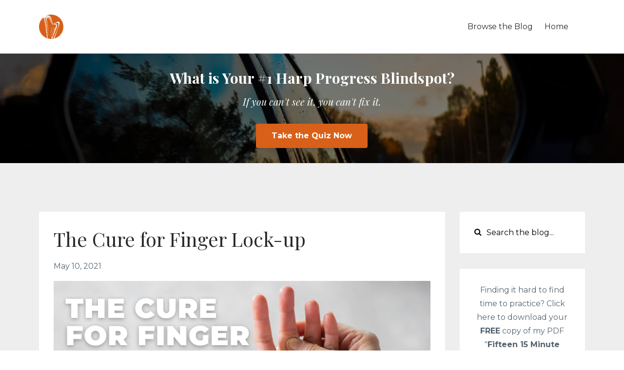

--- FILE ---
content_type: text/html; charset=utf-8
request_url: https://www.harpmastery.blog/blog?tag=fingers
body_size: 8105
content:
<!DOCTYPE html>
<html lang="en">
  <head>

    <!-- Title and description ================================================== -->
    
              <meta name="csrf-param" content="authenticity_token">
              <meta name="csrf-token" content="ipi9HLpseOeU6NAe66i+HaUqP4jzLVrHV+1bynY4w62cMoN/o291yT9rVbQTgVGKJ/i8KmZN7OPo6b8MvFWoWg==">
            
    <title>
      
        Harp Mastery Blog
      
    </title>
    <meta charset="utf-8" />
    <meta content="IE=edge,chrome=1" http-equiv="X-UA-Compatible">
    <meta name="viewport" content="width=device-width, initial-scale=1, maximum-scale=1, user-scalable=no">
    
      <meta name="description" content="My name is Anne Sullivan. I began my career as a harpist at age 12 when I appeared twice as a soloist with the Philadelphia Orchestra. I am a graduate of the Curtis Institute of Music, where I also taught music theory and ear training from 1982 - 2002." />
    

    <!-- Helpers ================================================== -->
    <meta property="og:type" content="website">
<meta property="og:url" content="https://www.harpmastery.blog/blog?tag=fingers">
<meta name="twitter:card" content="summary_large_image">

<meta property="og:title" content="Harp Mastery Blog">
<meta name="twitter:title" content="Harp Mastery Blog">


<meta property="og:description" content="My name is Anne Sullivan. I began my career as a harpist at age 12 when I appeared twice as a soloist with the Philadelphia Orchestra. I am a graduate of the Curtis Institute of Music, where I also taught music theory and ear training from 1982 - 2002.">
<meta name="twitter:description" content="My name is Anne Sullivan. I began my career as a harpist at age 12 when I appeared twice as a soloist with the Philadelphia Orchestra. I am a graduate of the Curtis Institute of Music, where I also taught music theory and ear training from 1982 - 2002.">


<meta property="og:image" content="https://kajabi-storefronts-production.kajabi-cdn.com/kajabi-storefronts-production/sites/27119/images/2NV65FoQZjJCF2c83zwk_anne-slider-bg-1.jpg">
<meta name="twitter:image" content="https://kajabi-storefronts-production.kajabi-cdn.com/kajabi-storefronts-production/sites/27119/images/2NV65FoQZjJCF2c83zwk_anne-slider-bg-1.jpg">


    <link href="https://kajabi-storefronts-production.kajabi-cdn.com/kajabi-storefronts-production/themes/1020054/settings_images/eJqJRm3RnSIxtC2iRiF8_37489_Favicon-Grey_100416.png?v=2" rel="shortcut icon" />
    <link rel="canonical" href="https://www.harpmastery.blog/blog?tag=fingers" />

    <!-- CSS ================================================== -->
    <link rel="stylesheet" href="https://maxcdn.bootstrapcdn.com/bootstrap/4.0.0-alpha.4/css/bootstrap.min.css" integrity="sha384-2hfp1SzUoho7/TsGGGDaFdsuuDL0LX2hnUp6VkX3CUQ2K4K+xjboZdsXyp4oUHZj" crossorigin="anonymous">
    <link rel="stylesheet" href="https://maxcdn.bootstrapcdn.com/font-awesome/4.5.0/css/font-awesome.min.css">
    
      <link href="//fonts.googleapis.com/css?family=Montserrat:400,700,400italic,700italic|Playfair+Display:400,700,400italic,700italic" rel="stylesheet" type="text/css">
    
    <link rel="stylesheet" media="screen" href="https://kajabi-app-assets.kajabi-cdn.com/assets/core-0d125629e028a5a14579c81397830a1acd5cf5a9f3ec2d0de19efb9b0795fb03.css" />
    <link rel="stylesheet" media="screen" href="https://kajabi-storefronts-production.kajabi-cdn.com/kajabi-storefronts-production/themes/1020054/assets/styles.css?161220488837395" />
    <link rel="stylesheet" media="screen" href="https://kajabi-storefronts-production.kajabi-cdn.com/kajabi-storefronts-production/themes/1020054/assets/overrides.css?161220488837395" />

    <!-- Full Bleed Or Container ================================================== -->
    

    <!-- Header hook ================================================== -->
    <link rel="alternate" type="application/rss+xml" title="Harp Mastery Blog" href="https://www.harpmastery.blog/blog.rss" /><script type="text/javascript">
  var Kajabi = Kajabi || {};
</script>
<script type="text/javascript">
  Kajabi.currentSiteUser = {
    "id" : "-1",
    "type" : "Guest",
    "contactId" : "",
  };
</script>
<script type="text/javascript">
  Kajabi.theme = {
    activeThemeName: "Premier Site",
    previewThemeId: null,
    editor: false
  };
</script>
<meta name="turbo-prefetch" content="false">
<style type="text/css">
  #editor-overlay {
    display: none;
    border-color: #2E91FC;
    position: absolute;
    background-color: rgba(46,145,252,0.05);
    border-style: dashed;
    border-width: 3px;
    border-radius: 3px;
    pointer-events: none;
    cursor: pointer;
    z-index: 10000000000;
  }
  .editor-overlay-button {
    color: white;
    background: #2E91FC;
    border-radius: 2px;
    font-size: 13px;
    margin-inline-start: -24px;
    margin-block-start: -12px;
    padding-block: 3px;
    padding-inline: 10px;
    text-transform:uppercase;
    font-weight:bold;
    letter-spacing:1.5px;

    left: 50%;
    top: 50%;
    position: absolute;
  }
</style>
<script src="https://kajabi-app-assets.kajabi-cdn.com/vite/assets/track_analytics-999259ad.js" crossorigin="anonymous" type="module"></script><link rel="modulepreload" href="https://kajabi-app-assets.kajabi-cdn.com/vite/assets/stimulus-576c66eb.js" as="script" crossorigin="anonymous">
<link rel="modulepreload" href="https://kajabi-app-assets.kajabi-cdn.com/vite/assets/track_product_analytics-9c66ca0a.js" as="script" crossorigin="anonymous">
<link rel="modulepreload" href="https://kajabi-app-assets.kajabi-cdn.com/vite/assets/stimulus-e54d982b.js" as="script" crossorigin="anonymous">
<link rel="modulepreload" href="https://kajabi-app-assets.kajabi-cdn.com/vite/assets/trackProductAnalytics-3d5f89d8.js" as="script" crossorigin="anonymous">      <script type="text/javascript">
        if (typeof (window.rudderanalytics) === "undefined") {
          !function(){"use strict";window.RudderSnippetVersion="3.0.3";var sdkBaseUrl="https://cdn.rudderlabs.com/v3"
          ;var sdkName="rsa.min.js";var asyncScript=true;window.rudderAnalyticsBuildType="legacy",window.rudderanalytics=[]
          ;var e=["setDefaultInstanceKey","load","ready","page","track","identify","alias","group","reset","setAnonymousId","startSession","endSession","consent"]
          ;for(var n=0;n<e.length;n++){var t=e[n];window.rudderanalytics[t]=function(e){return function(){
          window.rudderanalytics.push([e].concat(Array.prototype.slice.call(arguments)))}}(t)}try{
          new Function('return import("")'),window.rudderAnalyticsBuildType="modern"}catch(a){}
          if(window.rudderAnalyticsMount=function(){
          "undefined"==typeof globalThis&&(Object.defineProperty(Object.prototype,"__globalThis_magic__",{get:function get(){
          return this},configurable:true}),__globalThis_magic__.globalThis=__globalThis_magic__,
          delete Object.prototype.__globalThis_magic__);var e=document.createElement("script")
          ;e.src="".concat(sdkBaseUrl,"/").concat(window.rudderAnalyticsBuildType,"/").concat(sdkName),e.async=asyncScript,
          document.head?document.head.appendChild(e):document.body.appendChild(e)
          },"undefined"==typeof Promise||"undefined"==typeof globalThis){var d=document.createElement("script")
          ;d.src="https://polyfill-fastly.io/v3/polyfill.min.js?version=3.111.0&features=Symbol%2CPromise&callback=rudderAnalyticsMount",
          d.async=asyncScript,document.head?document.head.appendChild(d):document.body.appendChild(d)}else{
          window.rudderAnalyticsMount()}window.rudderanalytics.load("2apYBMHHHWpiGqicceKmzPebApa","https://kajabiaarnyhwq.dataplane.rudderstack.com",{})}();
        }
      </script>
      <script type="text/javascript">
        if (typeof (window.rudderanalytics) !== "undefined") {
          rudderanalytics.page({"account_id":"6151","site_id":"27119"});
        }
      </script>
      <script type="text/javascript">
        if (typeof (window.rudderanalytics) !== "undefined") {
          (function () {
            function AnalyticsClickHandler (event) {
              const targetEl = event.target.closest('a') || event.target.closest('button');
              if (targetEl) {
                rudderanalytics.track('Site Link Clicked', Object.assign(
                  {"account_id":"6151","site_id":"27119"},
                  {
                    link_text: targetEl.textContent.trim(),
                    link_href: targetEl.href,
                    tag_name: targetEl.tagName,
                  }
                ));
              }
            };
            document.addEventListener('click', AnalyticsClickHandler);
          })();
        }
      </script>
<meta name='site_locale' content='en'><style type="text/css">
  /* Font Awesome 4 */
  .fa.fa-twitter{
    font-family:sans-serif;
  }
  .fa.fa-twitter::before{
    content:"𝕏";
    font-size:1.2em;
  }

  /* Font Awesome 5 */
  .fab.fa-twitter{
    font-family:sans-serif;
  }
  .fab.fa-twitter::before{
    content:"𝕏";
    font-size:1.2em;
  }
</style>
<link rel="stylesheet" href="https://kajabi-app-assets.kajabi-cdn.com/assets/form_mobile_phone_country_selector-07ad538fffe5db82f57e9e134ccbb199c253088e065f0bc20fc0c62f77011a62.css" media="screen" /><script src="https://kajabi-app-assets.kajabi-cdn.com/vite/assets/iti-country-phone-selector-d94ee4ee.js" crossorigin="anonymous" type="module"></script><link rel="modulepreload" href="https://kajabi-app-assets.kajabi-cdn.com/vite/assets/preload-helper-2817e27b.js" as="script" crossorigin="anonymous">
<link rel="modulepreload" href="https://kajabi-app-assets.kajabi-cdn.com/vite/assets/_commonjsHelpers-f17db62c.js" as="script" crossorigin="anonymous"><link rel="stylesheet" href="https://cdn.jsdelivr.net/npm/@kajabi-ui/styles@1.0.4/dist/kajabi_products/kajabi_products.css" />
<script type="module" src="https://cdn.jsdelivr.net/npm/@pine-ds/core@3.14.1/dist/pine-core/pine-core.esm.js"></script>
<script nomodule src="https://cdn.jsdelivr.net/npm/@pine-ds/core@3.14.1/dist/pine-core/index.esm.js"></script>

  </head>
  <body>
    <div class="container container--main">
      <div class="content-wrap">
        <div id="section-header" data-section-id="header"><!-- Header Variables -->























<!-- KJB Settings Variables -->





<style>
  .header {
    background: #fff;
  }
  
  .header .logo--text, .header--left .header-menu a {
    line-height: 50px;
  }
  .header .logo--image {
    height: 50px;
  }
  .header .logo img {
    max-height: 50px;
  }
  .announcement {
      background: #2e91fc;
      color: #fff;
    }
  /*============================================================================
    #Header User Menu Styles
  ==============================================================================*/
  .header .user__dropdown {
    background: #fff;
    top: 81px;
  }
  .header--center .user__dropdown {
    top: 50px;
  }
  
  /*============================================================================
    #Header Responsive Styles
  ==============================================================================*/
  @media (max-width: 767px) {
    .header .logo--text {
      line-height: 50px;
    }
    .header .logo--image {
      max-height: 50px;
    }
    .header .logo img {
      max-height: 50px;
    }
    .header .header-ham {
      top: 25px;
    }
  }
</style>



  <!-- Announcement Variables -->






<!-- KJB Settings Variables -->


<style>
  .announcement {
    background: #2e91fc;
    color: #fff;
  }
  a.announcement:hover {
    color: #fff;
  }
</style>



  <div class="header header--light header--left" kjb-settings-id="sections_header_settings_background_color">
    <div class="container">
      
        <a href="/" class="logo logo--image">
          <img src="https://kajabi-storefronts-production.kajabi-cdn.com/kajabi-storefronts-production/themes/1020054/settings_images/Jcz5s9hySDexkSPzus7z_Harp_Mastery_Icons-04.png" kjb-settings-id="sections_header_settings_logo"/>
        </a>
      
      <div class="header-ham">
        <span></span>
        <span></span>
        <span></span>
      </div>
      <div kjb-settings-id="sections_header_settings_menu" class="header-menu">
        
          
            <a href="https://www.harpmastery.blog/blog">Browse the Blog</a>
          
            <a href="http://www.harphappiness.com">Home</a>
          
        
        
        <!-- User Dropdown Variables -->





<!-- KJB Settings Variables -->






  <span kjb-settings-id="sections_header_settings_language_login"><a href="/login"></a></span>


      </div>
    </div>
  </div>


</div>
        


        <div id="section-hero_blog" data-section-id="hero_blog">
  <!-- Section Variables -->

















<!-- KJB Settings Variables -->




<style>
  
    .background-image--hero_blog {
      background-image: url(https://kajabi-storefronts-production.kajabi-cdn.com/kajabi-storefronts-production/themes/1020054/settings_images/0Ds5RNaS5yX8DmFXgGnY_sideview-mirror.jpg);
    }
  
  .section--hero_blog {
    /*============================================================================
      #Background Color Override
    ==============================================================================*/
    background: rgba(0,0,0,.5);
  }
  
    .section--hero_blog, .section--hero_blog h1, .section--hero_blog h2, .section--hero_blog h3, .section--hero_blog h4, .section--hero_blog h5 , .section--hero_blog h6  {
      /*============================================================================
        #Text Color Override
      ==============================================================================*/
      color: #ffffff;
    }
  
</style>


  <div class="hero-background background-image background-image--hero_blog">
    <div class="section section--hero section--middle section--xs-small section--hero_blog" kjb-settings-id="sections_hero_blog_settings_overlay">
      <div class="container">
        <div class="row">
          
            <div class="col-sm-10 text-xs-center btn__spacing btn__spacing--center">
              <h1 kjb-settings-id="sections_hero_blog_settings_title"></h1>
<div kjb-settings-id="sections_hero_blog_settings_text">
  <h3><strong>What is Your #1 Harp Progress Blindspot?</strong></h3>
<h5><em>If you can't see it, you can't fix it.</em></h5>
</div>

  












<style>
  /*============================================================================
    #Individual CTA Style
  ==============================================================================*/
  .btn--solid.btn--1603995369976 {
    background: #d86018 !important;
    border-color: #d86018 !important;
    color: #fff !important;
  }
  .btn--solid.btn--1603995369976:hover {
    color: #fff !important;
  }
  .btn--outline.btn--1603995369976 {
    border-color: #d86018 !important;
    color: #d86018 !important;
  }
  .btn--outline.btn--1603995369976:hover {
    color: #d86018 !important;
  }
</style>
<a href="https://go.bucketquizzes.com/sf/fef4d039" class="btn btn-cta btn--auto btn--solid btn--med btn--1603995369976" data-num-seconds="0" id="" kjb-settings-id="sections_hero_blog_blocks_1603995369976_settings_btn_action" target="">Take the Quiz Now</a>



            </div>
          
        </div>
      </div>
    </div>
  </div>


</div>
<div id="" class="section section--global">
  <div class="container">
    <div class="row section__row">
      <div class="section__body col-lg-9">
        <div id="section-blog_listing_body" data-section-id="blog_listing_body">
  
    <div class="panel blog fluid-video">
  <div class="panel__body">
    <h2 class="blog__title"><a href="/blog/finger-lock-up">The Cure for Finger Lock-up</a></h2>
    <div class="blog__info">
      
      
        <span class="blog__date" kjb-settings-id="sections_blog_listing_body_settings_show_date">May 10, 2021</span>
      
      
    </div>
    
    
  
    
      <a href="/blog/finger-lock-up"><img src="https://kajabi-storefronts-production.kajabi-cdn.com/kajabi-storefronts-production/blogs/8799/images/F9x4LgaSweHYt1Ts5YfZ_Blog_-_The_Cure_for_Finger_Lock-up_-_May_10.png" class="img-fluid"/></a>
    
  


    
    
    <div class="blog__conent"><p><span style='font-weight: 400;'>You may be suffering from finger “lock-up” and not even realize it.</span></p>
<p><span style='font-weight: 400;'>Finger lock-up isn’t necessarily a physical freeze. It usually manifests itself in the third or fourth finger and it might be troubling you if you’re having trouble with uneven scales or arpeggios. Consider these common symptoms.</span></p>
<p><span style='font-weight: 400;'>You may have finger lock-up if you notice that a finger:</span></p>
<ul>
<li style='font-weight: 400;'><span style='font-weight: 400;'>Is out of sync with the other fingers. I</span>...</li></ul></div>
    <a class="blog__more" href="/blog/finger-lock-up" kjb-settings-id="sections_blog_listing_body_settings_read_more">Continue Reading...</a>
  </div>
</div>

  
    <div class="panel blog fluid-video">
  <div class="panel__body">
    <h2 class="blog__title"><a href="/blog/strengthen-your-fingers">Get Strong Fingers the Smart Way</a></h2>
    <div class="blog__info">
      
      
        <span class="blog__date" kjb-settings-id="sections_blog_listing_body_settings_show_date">Feb 22, 2021</span>
      
      
    </div>
    
    
  
    
      <a href="/blog/strengthen-your-fingers"><img src="https://kajabi-storefronts-production.kajabi-cdn.com/kajabi-storefronts-production/blogs/8799/images/SvUdXrV8RGORaHDe0RQ2_Blog_-_Get_Strong_Fingers_the_Smart_Way_-_February_22.png" class="img-fluid"/></a>
    
  


    
    
    <div class="blog__conent"><p><span style='font-weight: 400;'>Harpists, how strong are your fingers? How strong do they need to be?</span></p>
<p><span style='font-weight: 400;'>It seems instrumentalists of all sorts try to develop stronger fingers and not just in recent times. In 1836, Henri Herz patented the Dactylion, a mechanical contraption designed specifically for pianists. Schumann was reputed to have ruined his fingers trying to strengthen them with a finger strengthening machine he made from </span>...</p></div>
    <a class="blog__more" href="/blog/strengthen-your-fingers" kjb-settings-id="sections_blog_listing_body_settings_read_more">Continue Reading...</a>
  </div>
</div>

  
    <div class="panel blog fluid-video">
  <div class="panel__body">
    <h2 class="blog__title"><a href="/blog/practicing-scales">Are You Practicing Scales the Wrong Way?</a></h2>
    <div class="blog__info">
      
      
        <span class="blog__date" kjb-settings-id="sections_blog_listing_body_settings_show_date">Jun 29, 2020</span>
      
      
    </div>
    
    
  
    
      <a href="/blog/practicing-scales"><img src="https://kajabi-storefronts-production.kajabi-cdn.com/kajabi-storefronts-production/blogs/8799/images/Q7oyEQ0eYgkijXLWtwAR_Blog_-_Are_You_Practicing_Scales_the_Wrong_Way_-_June_29.png" class="img-fluid"/></a>
    
  


    
    
    <div class="blog__conent"><p><em><span style='font-weight: 400;'>In the previous blog post, I revealed how fluent scales are a critical factor in playing with more technical security, more musical flow and learning with more ease and confidence. Today I show you the four factors your scale practice must include to produce the results you want.</span></em></p>
<p> </p>
<p><span style='font-weight: 400;'>One of my favorite musicals is “The Music Man.” I love the setting, the characters and the musical part of the plot</span>...</p></div>
    <a class="blog__more" href="/blog/practicing-scales" kjb-settings-id="sections_blog_listing_body_settings_read_more">Continue Reading...</a>
  </div>
</div>

  
    <div class="panel blog fluid-video">
  <div class="panel__body">
    <h2 class="blog__title"><a href="/blog/Fast-Flexible-Fingers">The Failsafe Fix For Fast Flexible Fingers</a></h2>
    <div class="blog__info">
      
      
        <span class="blog__date" kjb-settings-id="sections_blog_listing_body_settings_show_date">Jun 22, 2020</span>
      
      
    </div>
    
    
  
    
      <a href="/blog/Fast-Flexible-Fingers"><img src="https://kajabi-storefronts-production.kajabi-cdn.com/kajabi-storefronts-production/blogs/8799/images/tmWKUK2TAenOaWCtA2Rh_Four_Weeks_to_Finger_Freedom.png" class="img-fluid"/></a>
    
  


    
    
    <div class="blog__conent"><p><span style='font-weight: 400;'>What harpist wouldn’t want fast, flexible fingers? Just imagine if your fingers were agile and even sounding, so that your music would have flash and sparkle. </span></p>
<p><span style='font-weight: 400;'>You may be like many harpists in search of the elusive trick to a facile and nimble technique. You might even believe that you’ve tried everything, and you will have to accept the fact that your fingers will never get any faster than they </span>...</p></div>
    <a class="blog__more" href="/blog/Fast-Flexible-Fingers" kjb-settings-id="sections_blog_listing_body_settings_read_more">Continue Reading...</a>
  </div>
</div>

  
    <div class="panel blog fluid-video">
  <div class="panel__body">
    <h2 class="blog__title"><a href="/blog/are-your-fingers-failing">Are Your Fingers Failing You? 10 Quick Fixes</a></h2>
    <div class="blog__info">
      
      
        <span class="blog__date" kjb-settings-id="sections_blog_listing_body_settings_show_date">Sep 30, 2019</span>
      
      
    </div>
    
    
  
    
      <a href="/blog/are-your-fingers-failing"><img src="https://kajabi-storefronts-production.kajabi-cdn.com/kajabi-storefronts-production/blogs/8799/images/hgZFNmR3KsUso9HK2KTw_Blog_-_Are_Your_Fingers_Failing_You_10_Quick_Fixes_-_September_30.png" class="img-fluid"/></a>
    
  


    
    
    <div class="blog__conent"><p><span style='font-weight: 400;'>When was the last time you said this:</span><em><span style='font-weight: 400;'> “If it weren&apos;t for those 2 measures in the middle, this piece would be no problem for me?” </span></em></p>
<p><span style='font-weight: 400;'>We&apos;ve all been frustrated by those spots where our fingers always seem to miss the strings or fumble or trip over each other. And it seems that no matter how much we drill them, they still feel unreliable or shaky. </span></p>
<p><span style='font-weight: 400;'>It&apos;s a fact that some passages are just plain hard t</span>...</p></div>
    <a class="blog__more" href="/blog/are-your-fingers-failing" kjb-settings-id="sections_blog_listing_body_settings_read_more">Continue Reading...</a>
  </div>
</div>

  
  


</div>
      </div>
      <div id="section-blog_sidebar" data-section-id="blog_sidebar">
  <div class="section__sidebar col-lg-3">
    
      
          




<style>
  .search {
    background-color: #ffffff;
  }
  .panel--1563484457828 ::-webkit-input-placeholder {
    color: #000000;
  }
  .panel--1563484457828 ::-moz-placeholder {
    color: #000000;
  }
  .panel--1563484457828 :-ms-input-placeholder {
    color: #000000;
  }
  .panel--1563484457828 :-moz-placeholder {
    color: #000000;
  }
  .panel--1563484457828 .search__icon {
    color: #000000;
  }
  .panel--1563484457828 .search__input {
    color: #000000;
  }
</style>

<div class="panel panel--1563484457828 search" kjb-settings-id="sections_blog_sidebar_blocks_1563484457828_settings_search_text">
  <div class="panel__body">
    <form action="/blog/search" method="get" role="search">
      <div class="input-group">
        <span class="input-group-addon search__icon"><i class="fa fa-search"></i></span>
        <input class="form-control search__input" type="search" name="q" placeholder="Search the blog...">
      </div>
    </form>
  </div>
</div>

        
    
      
          <!-- Block Variables -->







<!-- KJB Settings Variables -->



<style>
  .panel--1612204143331 {
    background: #ffffff;
    color: ;
  }
</style>

<div class="panel panel--light panel--1612204143331" kjb-settings-id="sections_blog_sidebar_blocks_1612204143331_settings_background_color">
  <div class="panel__body">
    <div class="panel__block" kjb-settings-id="sections_blog_sidebar_blocks_1612204143331_settings_content">
      <p style="text-align: center;">Finding it hard to find time to practice? Click here to download your <strong>FREE</strong> copy of my PDF "<strong>Fifteen 15 Minute Practice Ideas</strong>"!</p>
    </div>
    












<style>
  /*============================================================================
    #Individual CTA Style
  ==============================================================================*/
  .btn--solid.btn--1612204143331 {
    background: #e67e22 !important;
    border-color: #e67e22 !important;
    color: #fff !important;
  }
  .btn--solid.btn--1612204143331:hover {
    color: #fff !important;
  }
  .btn--outline.btn--1612204143331 {
    border-color: #e67e22 !important;
    color: #e67e22 !important;
  }
  .btn--outline.btn--1612204143331:hover {
    color: #e67e22 !important;
  }
</style>
<a href="https://www.harpmastery.com/Fifteen-in-15" class="btn btn-cta btn--block btn--solid btn--med btn--1612204143331" data-num-seconds="" id="" kjb-settings-id="sections_blog_sidebar_blocks_1612204143331_settings_btn_action" target="_blank">Get Your Copy</a>

  </div>
</div>

        
    
      
          




<style>
  .panel--1563540837638 {
    /*============================================================================
      #Background Color Override
    ==============================================================================*/
    background: #fff;
    
  }
</style>


<!-- Block Variables -->







<!-- KJB Settings Variables -->





<style>
  .panel--1563540837638 img {
    margin: 0 0 0 0;
    width: 100%;
    text-align: ;
  }
  .panel--1563540837638 .btn {
    margin: 0 0 0 0;
  }
</style>

<div class="panel panel--light panel--1563540837638" kjb-settings-id="sections_blog_sidebar_blocks_1563540837638_settings_background_color">
  
  <div class="panel__body">
    
    <div class="panel__copy" kjb-settings-id="sections_blog_sidebar_blocks_1563540837638_settings_content"><p>
<script src="https://www.harpmastery.com/forms/224400/embed.js"></script>
</p></div>
    
  </div>
</div>

        
    
  </div>



</div>
    </div>
  </div>
</div>
        <div id="section-footer" data-section-id="footer">


<style>
  .container--main {
    background: #262628;
  }
  .footer {
    background: #262628;
  }
  
    .footer, .footer--dark a, .footer--dark a:hover, .footer--dark a:not([href]):not([tabindex]) {
      color: #cdcdcd;
    }
    .footer, .footer--light a, .footer--light a:hover, .footer--light a:not([href]):not([tabindex]) {
      color: #cdcdcd;
    }
  
</style>

  <footer class="footer footer--dark footer--left" kjb-settings-id="sections_footer_settings_background_color">
    <div class="container">
      <div class="footer__text-container">
        
          <img src="https://kajabi-storefronts-production.kajabi-cdn.com/kajabi-storefronts-production/themes/1020054/settings_images/KcZL9X9sQr6dAL9mmz49_HarpMastery_Logo-01.png" class="logo footer__logo" kjb-settings-id="sections_footer_settings_logo"/>
        
        
          <span kjb-settings-id="sections_footer_settings_copyright" class="footer__copyright">&copy; 2026 Harp Mastery</span>
        
        
        
          <div kjb-settings-id="sections_footer_settings_menu" class="footer__menu">
            
              <a class="footer__menu-item" href="https://www.harpmastery.blog/pages/terms">Terms</a>
            
              <a class="footer__menu-item" href="https://www.harpmastery.blog/pages/privacy-policy">Privacy</a>
            
              <a class="footer__menu-item" href="https://www.harpmastery.blog/p/contact">Contact</a>
            
          </div>
        
      </div>
      <!-- Section Variables -->






















<!-- KJB Settings Variables -->

















<style>
  .footer .social-icons__icon,
  .footer .social-icons__icon:hover {
    color: #d0d0d0;
  }
  .footer .social-icons--round .social-icons__icon ,
  .footer .social-icons--square .social-icons__icon {
    background-color: #d86018;
  }
</style>


  <div class="social-icons social-icons--none social-icons--center">
    <div class="social-icons__row">
      
        <a class="social-icons__icon fa fa-facebook" href="https://www.facebook.com/AnneSullivanHarpMastery/" kjb-settings-id="sections_footer_settings_social_icon_link_facebook"></a>
      
      
        <a class="social-icons__icon fa fa-twitter" href="https://twitter.com/harpmastery" kjb-settings-id="sections_footer_settings_social_icon_link_twitter"></a>
      
      
        <a class="social-icons__icon fa fa-instagram" href="https://www.instagram.com/harpmastery/" kjb-settings-id="sections_footer_settings_social_icon_link_instagram"></a>
      
      
        <a class="social-icons__icon fa fa-youtube" href="https://www.youtube.com/user/anneharpmusic" kjb-settings-id="sections_footer_settings_social_icon_link_youtube"></a>
      
      
      
      
      
      
      
      
      
      
      
      
      
    </div>
  </div>


    </div>
  </footer>


</div>
      </div>
    </div>
    
      <div id="section-pop_exit" data-section-id="pop_exit">

  



  


</div>
    
    <div id="section-pop_two_step" data-section-id="pop_two_step">






  


<style>
  #two-step {
    display: none;
    /*============================================================================
      #Background Color Override
    ==============================================================================*/
    
      /*============================================================================
        #Text Color Override
      ==============================================================================*/
      color: ;
    
  }
</style>

<div id="two-step" class="pop pop--light">
  <div class="pop__content">
    <div class="pop__inner">
      <div class="pop__body" style="background: #fff;">
        <a class="pop__close">
          Close
        </a>
        
        <div class="pop__body--inner">
          
            <div class="block--1492725498873">
              
                  




<style>
  .block--1492725498873 .progress-wrapper .progress-bar {
    width: 50%;
    background-color: #d86018;
  }
  .block--1492725498873 .progress-wrapper .progress {
    background-color: #ecf0f1;
  }
</style>

<div class="progress-wrapper" kjb-settings-id="sections_pop_two_step_blocks_1492725498873_settings_show_progress">
  <p class="progress-percent" kjb-settings-id="sections_pop_two_step_blocks_1492725498873_settings_progress_text">50% Complete</p>
  <div class="progress">
    <div class="progress-bar progress-bar-striped" kjb-settings-id="sections_pop_two_step_blocks_1492725498873_settings_progress_percent"></div>
  </div>
</div>

                
            </div>
          
            <div class="block--1492725503624">
              
                  <div kjb-settings-id="sections_pop_two_step_blocks_1492725503624_settings_text">
  <h3>Two Step</h3>
<p>Lorem ipsum dolor sit amet, consectetur adipiscing elit, sed do eiusmod tempor incididunt ut labore et dolore magna aliqua.</p>
</div>

              
            </div>
          
          
  <form data-parsley-validate="true" data-kjb-disable-on-submit="true" action="https://www.harpmastery.blog/forms/80248/form_submissions" accept-charset="UTF-8" method="post"><input name="utf8" type="hidden" value="&#x2713;" autocomplete="off" /><input type="hidden" name="authenticity_token" value="8UwA0plpyNT8TbEoCgpB9p8XEmWZaXcb+CZ1I4TbYDWBSHFdlJJCXsil1MiL3GBy3Wp3jhUxYpHFmP+iCz9HCA==" autocomplete="off" /><input type="text" name="website_url" autofill="off" placeholder="Skip this field" style="display: none;" /><input type="hidden" name="kjb_fk_checksum" autofill="off" value="f3873b0b54f2f671b9c8d1d2bee1dd61" />
    
    
    
    
    
    
    
    

    <style>
      /*============================================================================
        #Individual CTA Style
      ==============================================================================*/
      .btn--sections_pop_two_step_settings_btn_text.btn--solid {
        background: #d86018;
        border-color: #d86018;
        color: #fff;
      }
      .btn--sections_pop_two_step_settings_btn_text.btn--outline {
        border-color: #d86018;
        color: #d86018;
      }
    </style>
    <div class="pop__form" kjb-settings-id="sections_pop_two_step_settings_form">
      <input type="hidden" name="thank_you_url" value="">
      <div class="row optin optin--stacked">
        
          <div class="col-sm-12">
            <div class="email-field form-group"><input required="required" class="form-control" placeholder="Email*" type="email" name="form_submission[email]" id="form_submission_email" /></div>
          </div>
        
          <div class="col-sm-12">
            <div class="text-field form-group"><input type="text" name="form_submission[name]" id="form_submission_name" value="" required="required" class="form-control" placeholder="Name*" /></div>
          </div>
        
        <div class="col-sm-12">
          <button class="btn btn--sections_pop_two_step_settings_btn_text btn--auto btn--solid btn-form" id="form-button" type="submit" kjb-settings-id="sections_pop_two_step_settings_btn_text">Get Your PDF</button>
        </div>
      </div>
    </div>
  </form>


        </div>
      </div>
    </div>
  </div>
</div>

</div>

    <!-- Javascripts ================================================== -->
    <script src="https://kajabi-app-assets.kajabi-cdn.com/assets/core-138bf53a645eb18eb9315f716f4cda794ffcfe0d65f16ae1ff7b927f8b23e24f.js"></script>
    <script charset='ISO-8859-1' src='https://fast.wistia.com/assets/external/E-v1.js'></script>
    <script charset='ISO-8859-1' src='https://fast.wistia.com/labs/crop-fill/plugin.js'></script>
    <script src="https://cdnjs.cloudflare.com/ajax/libs/ouibounce/0.0.12/ouibounce.min.js"></script>
    <script src="https://cdnjs.cloudflare.com/ajax/libs/slick-carousel/1.6.0/slick.min.js"></script>
    <script src="https://kajabi-storefronts-production.kajabi-cdn.com/kajabi-storefronts-production/themes/1020054/assets/scripts.js?161220488837395"></script>
    <script src="https://cdnjs.cloudflare.com/ajax/libs/tether/1.3.8/js/tether.min.js"></script><!-- Tether for Bootstrap -->
    <script src="https://maxcdn.bootstrapcdn.com/bootstrap/4.0.0-alpha.4/js/bootstrap.min.js" integrity="sha384-VjEeINv9OSwtWFLAtmc4JCtEJXXBub00gtSnszmspDLCtC0I4z4nqz7rEFbIZLLU" crossorigin="anonymous"></script>
    
      <script id="dsq-count-scr" src="//.disqus.com/count.js" async=""></script>
    
  </body>
</html>